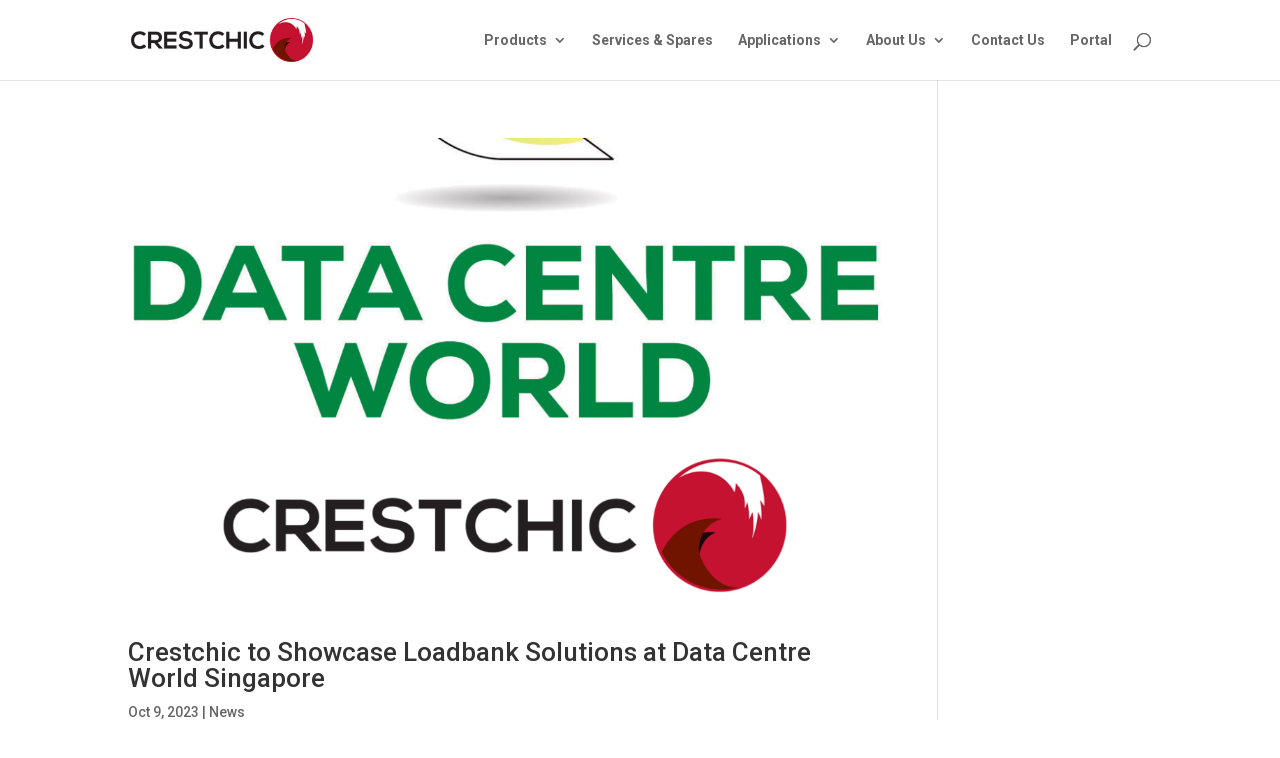

--- FILE ---
content_type: text/html; charset=UTF-8
request_url: https://crestchic-usa.com/tag/singapore/
body_size: 7845
content:
<!DOCTYPE html>
<html lang="en-US">
<head>
<meta charset="UTF-8" />
<meta http-equiv="X-UA-Compatible" content="IE=edge">
<link rel="pingback" href="https://crestchic-usa.com/xmlrpc.php" />
<script type="text/javascript">
document.documentElement.className = 'js';
</script>
<script>var et_site_url='https://crestchic-usa.com';var et_post_id='0';function et_core_page_resource_fallback(a,b){"undefined"===typeof b&&(b=a.sheet.cssRules&&0===a.sheet.cssRules.length);b&&(a.onerror=null,a.onload=null,a.href?a.href=et_site_url+"/?et_core_page_resource="+a.id+et_post_id:a.src&&(a.src=et_site_url+"/?et_core_page_resource="+a.id+et_post_id))}
</script><title>singapore | Crestchic USA leading manufacturer of load banks</title>
<meta name='robots' content='max-image-preview:large' />
<style>img:is([sizes="auto" i], [sizes^="auto," i]) { contain-intrinsic-size: 3000px 1500px }</style>
<link rel='dns-prefetch' href='//stats.wp.com' />
<link rel='preconnect' href='//i0.wp.com' />
<link rel='preconnect' href='//c0.wp.com' />
<link rel="alternate" type="application/rss+xml" title="Crestchic USA leading manufacturer of load banks &raquo; Feed" href="https://crestchic-usa.com/feed/" />
<link rel="alternate" type="application/rss+xml" title="Crestchic USA leading manufacturer of load banks &raquo; Comments Feed" href="https://crestchic-usa.com/comments/feed/" />
<link rel="alternate" type="application/rss+xml" title="Crestchic USA leading manufacturer of load banks &raquo; singapore Tag Feed" href="https://crestchic-usa.com/tag/singapore/feed/" />
<meta content="Divi-CHILD v." name="generator"/><link rel='stylesheet' id='wp-block-library-css' href='https://c0.wp.com/c/6.8.3/wp-includes/css/dist/block-library/style.min.css' type='text/css' media='all' />
<style id='classic-theme-styles-inline-css' type='text/css'>
/*! This file is auto-generated */
.wp-block-button__link{color:#fff;background-color:#32373c;border-radius:9999px;box-shadow:none;text-decoration:none;padding:calc(.667em + 2px) calc(1.333em + 2px);font-size:1.125em}.wp-block-file__button{background:#32373c;color:#fff;text-decoration:none}
</style>
<link rel='stylesheet' id='mediaelement-css' href='https://c0.wp.com/c/6.8.3/wp-includes/js/mediaelement/mediaelementplayer-legacy.min.css' type='text/css' media='all' />
<link rel='stylesheet' id='wp-mediaelement-css' href='https://c0.wp.com/c/6.8.3/wp-includes/js/mediaelement/wp-mediaelement.min.css' type='text/css' media='all' />
<style id='jetpack-sharing-buttons-style-inline-css' type='text/css'>
.jetpack-sharing-buttons__services-list{display:flex;flex-direction:row;flex-wrap:wrap;gap:0;list-style-type:none;margin:5px;padding:0}.jetpack-sharing-buttons__services-list.has-small-icon-size{font-size:12px}.jetpack-sharing-buttons__services-list.has-normal-icon-size{font-size:16px}.jetpack-sharing-buttons__services-list.has-large-icon-size{font-size:24px}.jetpack-sharing-buttons__services-list.has-huge-icon-size{font-size:36px}@media print{.jetpack-sharing-buttons__services-list{display:none!important}}.editor-styles-wrapper .wp-block-jetpack-sharing-buttons{gap:0;padding-inline-start:0}ul.jetpack-sharing-buttons__services-list.has-background{padding:1.25em 2.375em}
</style>
<style id='global-styles-inline-css' type='text/css'>
:root{--wp--preset--aspect-ratio--square: 1;--wp--preset--aspect-ratio--4-3: 4/3;--wp--preset--aspect-ratio--3-4: 3/4;--wp--preset--aspect-ratio--3-2: 3/2;--wp--preset--aspect-ratio--2-3: 2/3;--wp--preset--aspect-ratio--16-9: 16/9;--wp--preset--aspect-ratio--9-16: 9/16;--wp--preset--color--black: #000000;--wp--preset--color--cyan-bluish-gray: #abb8c3;--wp--preset--color--white: #ffffff;--wp--preset--color--pale-pink: #f78da7;--wp--preset--color--vivid-red: #cf2e2e;--wp--preset--color--luminous-vivid-orange: #ff6900;--wp--preset--color--luminous-vivid-amber: #fcb900;--wp--preset--color--light-green-cyan: #7bdcb5;--wp--preset--color--vivid-green-cyan: #00d084;--wp--preset--color--pale-cyan-blue: #8ed1fc;--wp--preset--color--vivid-cyan-blue: #0693e3;--wp--preset--color--vivid-purple: #9b51e0;--wp--preset--gradient--vivid-cyan-blue-to-vivid-purple: linear-gradient(135deg,rgba(6,147,227,1) 0%,rgb(155,81,224) 100%);--wp--preset--gradient--light-green-cyan-to-vivid-green-cyan: linear-gradient(135deg,rgb(122,220,180) 0%,rgb(0,208,130) 100%);--wp--preset--gradient--luminous-vivid-amber-to-luminous-vivid-orange: linear-gradient(135deg,rgba(252,185,0,1) 0%,rgba(255,105,0,1) 100%);--wp--preset--gradient--luminous-vivid-orange-to-vivid-red: linear-gradient(135deg,rgba(255,105,0,1) 0%,rgb(207,46,46) 100%);--wp--preset--gradient--very-light-gray-to-cyan-bluish-gray: linear-gradient(135deg,rgb(238,238,238) 0%,rgb(169,184,195) 100%);--wp--preset--gradient--cool-to-warm-spectrum: linear-gradient(135deg,rgb(74,234,220) 0%,rgb(151,120,209) 20%,rgb(207,42,186) 40%,rgb(238,44,130) 60%,rgb(251,105,98) 80%,rgb(254,248,76) 100%);--wp--preset--gradient--blush-light-purple: linear-gradient(135deg,rgb(255,206,236) 0%,rgb(152,150,240) 100%);--wp--preset--gradient--blush-bordeaux: linear-gradient(135deg,rgb(254,205,165) 0%,rgb(254,45,45) 50%,rgb(107,0,62) 100%);--wp--preset--gradient--luminous-dusk: linear-gradient(135deg,rgb(255,203,112) 0%,rgb(199,81,192) 50%,rgb(65,88,208) 100%);--wp--preset--gradient--pale-ocean: linear-gradient(135deg,rgb(255,245,203) 0%,rgb(182,227,212) 50%,rgb(51,167,181) 100%);--wp--preset--gradient--electric-grass: linear-gradient(135deg,rgb(202,248,128) 0%,rgb(113,206,126) 100%);--wp--preset--gradient--midnight: linear-gradient(135deg,rgb(2,3,129) 0%,rgb(40,116,252) 100%);--wp--preset--font-size--small: 13px;--wp--preset--font-size--medium: 20px;--wp--preset--font-size--large: 36px;--wp--preset--font-size--x-large: 42px;--wp--preset--spacing--20: 0.44rem;--wp--preset--spacing--30: 0.67rem;--wp--preset--spacing--40: 1rem;--wp--preset--spacing--50: 1.5rem;--wp--preset--spacing--60: 2.25rem;--wp--preset--spacing--70: 3.38rem;--wp--preset--spacing--80: 5.06rem;--wp--preset--shadow--natural: 6px 6px 9px rgba(0, 0, 0, 0.2);--wp--preset--shadow--deep: 12px 12px 50px rgba(0, 0, 0, 0.4);--wp--preset--shadow--sharp: 6px 6px 0px rgba(0, 0, 0, 0.2);--wp--preset--shadow--outlined: 6px 6px 0px -3px rgba(255, 255, 255, 1), 6px 6px rgba(0, 0, 0, 1);--wp--preset--shadow--crisp: 6px 6px 0px rgba(0, 0, 0, 1);}:where(.is-layout-flex){gap: 0.5em;}:where(.is-layout-grid){gap: 0.5em;}body .is-layout-flex{display: flex;}.is-layout-flex{flex-wrap: wrap;align-items: center;}.is-layout-flex > :is(*, div){margin: 0;}body .is-layout-grid{display: grid;}.is-layout-grid > :is(*, div){margin: 0;}:where(.wp-block-columns.is-layout-flex){gap: 2em;}:where(.wp-block-columns.is-layout-grid){gap: 2em;}:where(.wp-block-post-template.is-layout-flex){gap: 1.25em;}:where(.wp-block-post-template.is-layout-grid){gap: 1.25em;}.has-black-color{color: var(--wp--preset--color--black) !important;}.has-cyan-bluish-gray-color{color: var(--wp--preset--color--cyan-bluish-gray) !important;}.has-white-color{color: var(--wp--preset--color--white) !important;}.has-pale-pink-color{color: var(--wp--preset--color--pale-pink) !important;}.has-vivid-red-color{color: var(--wp--preset--color--vivid-red) !important;}.has-luminous-vivid-orange-color{color: var(--wp--preset--color--luminous-vivid-orange) !important;}.has-luminous-vivid-amber-color{color: var(--wp--preset--color--luminous-vivid-amber) !important;}.has-light-green-cyan-color{color: var(--wp--preset--color--light-green-cyan) !important;}.has-vivid-green-cyan-color{color: var(--wp--preset--color--vivid-green-cyan) !important;}.has-pale-cyan-blue-color{color: var(--wp--preset--color--pale-cyan-blue) !important;}.has-vivid-cyan-blue-color{color: var(--wp--preset--color--vivid-cyan-blue) !important;}.has-vivid-purple-color{color: var(--wp--preset--color--vivid-purple) !important;}.has-black-background-color{background-color: var(--wp--preset--color--black) !important;}.has-cyan-bluish-gray-background-color{background-color: var(--wp--preset--color--cyan-bluish-gray) !important;}.has-white-background-color{background-color: var(--wp--preset--color--white) !important;}.has-pale-pink-background-color{background-color: var(--wp--preset--color--pale-pink) !important;}.has-vivid-red-background-color{background-color: var(--wp--preset--color--vivid-red) !important;}.has-luminous-vivid-orange-background-color{background-color: var(--wp--preset--color--luminous-vivid-orange) !important;}.has-luminous-vivid-amber-background-color{background-color: var(--wp--preset--color--luminous-vivid-amber) !important;}.has-light-green-cyan-background-color{background-color: var(--wp--preset--color--light-green-cyan) !important;}.has-vivid-green-cyan-background-color{background-color: var(--wp--preset--color--vivid-green-cyan) !important;}.has-pale-cyan-blue-background-color{background-color: var(--wp--preset--color--pale-cyan-blue) !important;}.has-vivid-cyan-blue-background-color{background-color: var(--wp--preset--color--vivid-cyan-blue) !important;}.has-vivid-purple-background-color{background-color: var(--wp--preset--color--vivid-purple) !important;}.has-black-border-color{border-color: var(--wp--preset--color--black) !important;}.has-cyan-bluish-gray-border-color{border-color: var(--wp--preset--color--cyan-bluish-gray) !important;}.has-white-border-color{border-color: var(--wp--preset--color--white) !important;}.has-pale-pink-border-color{border-color: var(--wp--preset--color--pale-pink) !important;}.has-vivid-red-border-color{border-color: var(--wp--preset--color--vivid-red) !important;}.has-luminous-vivid-orange-border-color{border-color: var(--wp--preset--color--luminous-vivid-orange) !important;}.has-luminous-vivid-amber-border-color{border-color: var(--wp--preset--color--luminous-vivid-amber) !important;}.has-light-green-cyan-border-color{border-color: var(--wp--preset--color--light-green-cyan) !important;}.has-vivid-green-cyan-border-color{border-color: var(--wp--preset--color--vivid-green-cyan) !important;}.has-pale-cyan-blue-border-color{border-color: var(--wp--preset--color--pale-cyan-blue) !important;}.has-vivid-cyan-blue-border-color{border-color: var(--wp--preset--color--vivid-cyan-blue) !important;}.has-vivid-purple-border-color{border-color: var(--wp--preset--color--vivid-purple) !important;}.has-vivid-cyan-blue-to-vivid-purple-gradient-background{background: var(--wp--preset--gradient--vivid-cyan-blue-to-vivid-purple) !important;}.has-light-green-cyan-to-vivid-green-cyan-gradient-background{background: var(--wp--preset--gradient--light-green-cyan-to-vivid-green-cyan) !important;}.has-luminous-vivid-amber-to-luminous-vivid-orange-gradient-background{background: var(--wp--preset--gradient--luminous-vivid-amber-to-luminous-vivid-orange) !important;}.has-luminous-vivid-orange-to-vivid-red-gradient-background{background: var(--wp--preset--gradient--luminous-vivid-orange-to-vivid-red) !important;}.has-very-light-gray-to-cyan-bluish-gray-gradient-background{background: var(--wp--preset--gradient--very-light-gray-to-cyan-bluish-gray) !important;}.has-cool-to-warm-spectrum-gradient-background{background: var(--wp--preset--gradient--cool-to-warm-spectrum) !important;}.has-blush-light-purple-gradient-background{background: var(--wp--preset--gradient--blush-light-purple) !important;}.has-blush-bordeaux-gradient-background{background: var(--wp--preset--gradient--blush-bordeaux) !important;}.has-luminous-dusk-gradient-background{background: var(--wp--preset--gradient--luminous-dusk) !important;}.has-pale-ocean-gradient-background{background: var(--wp--preset--gradient--pale-ocean) !important;}.has-electric-grass-gradient-background{background: var(--wp--preset--gradient--electric-grass) !important;}.has-midnight-gradient-background{background: var(--wp--preset--gradient--midnight) !important;}.has-small-font-size{font-size: var(--wp--preset--font-size--small) !important;}.has-medium-font-size{font-size: var(--wp--preset--font-size--medium) !important;}.has-large-font-size{font-size: var(--wp--preset--font-size--large) !important;}.has-x-large-font-size{font-size: var(--wp--preset--font-size--x-large) !important;}
:where(.wp-block-post-template.is-layout-flex){gap: 1.25em;}:where(.wp-block-post-template.is-layout-grid){gap: 1.25em;}
:where(.wp-block-columns.is-layout-flex){gap: 2em;}:where(.wp-block-columns.is-layout-grid){gap: 2em;}
:root :where(.wp-block-pullquote){font-size: 1.5em;line-height: 1.6;}
</style>
<!-- <link rel='stylesheet' id='ardtdw_widget_css-css' href='https://crestchic-usa.com/wp-content/plugins/dashboard-to-do-list/public/assets/todo-widget.css?ver=1.3.2' type='text/css' media='all' /> -->
<!-- <link rel='stylesheet' id='parent-style-css' href='https://crestchic-usa.com/wp-content/themes/Divi/Divi/style.css?ver=6.8.3' type='text/css' media='all' /> -->
<!-- <link rel='stylesheet' id='child-style-css' href='https://crestchic-usa.com/wp-content/themes/divi-child/style.css?ver=6.8.3' type='text/css' media='all' /> -->
<!-- <link rel='stylesheet' id='divi-style-css' href='https://crestchic-usa.com/wp-content/themes/divi-child/style.css?ver=6.8.3' type='text/css' media='all' /> -->
<!-- <link rel='stylesheet' id='tablepress-default-css' href='https://crestchic-usa.com/wp-content/plugins/tablepress/css/build/default.css?ver=3.2.6' type='text/css' media='all' /> -->
<link rel="stylesheet" type="text/css" href="//crestchic-usa.com/wp-content/cache/wpfc-minified/fgfgn7j8/sb6p.css" media="all"/>
<link rel='stylesheet' id='dashicons-css' href='https://c0.wp.com/c/6.8.3/wp-includes/css/dashicons.min.css' type='text/css' media='all' />
<script type="text/javascript" src="https://c0.wp.com/c/6.8.3/wp-includes/js/jquery/jquery.min.js" id="jquery-core-js"></script>
<script type="text/javascript" src="https://c0.wp.com/c/6.8.3/wp-includes/js/jquery/jquery-migrate.min.js" id="jquery-migrate-js"></script>
<link rel="https://api.w.org/" href="https://crestchic-usa.com/wp-json/" /><link rel="alternate" title="JSON" type="application/json" href="https://crestchic-usa.com/wp-json/wp/v2/tags/207" /><link rel="EditURI" type="application/rsd+xml" title="RSD" href="https://crestchic-usa.com/xmlrpc.php?rsd" />
<meta name="generator" content="WordPress 6.8.3" />
<style>img#wpstats{display:none}</style>
<meta name="viewport" content="width=device-width, initial-scale=1.0, maximum-scale=1.0, user-scalable=0" /><link rel="icon" href="https://i0.wp.com/crestchic-usa.com/wp-content/uploads/2022/06/cropped-crestchic_favicon-1.gif?fit=32%2C32&#038;ssl=1" sizes="32x32" />
<link rel="icon" href="https://i0.wp.com/crestchic-usa.com/wp-content/uploads/2022/06/cropped-crestchic_favicon-1.gif?fit=192%2C192&#038;ssl=1" sizes="192x192" />
<link rel="apple-touch-icon" href="https://i0.wp.com/crestchic-usa.com/wp-content/uploads/2022/06/cropped-crestchic_favicon-1.gif?fit=180%2C180&#038;ssl=1" />
<meta name="msapplication-TileImage" content="https://i0.wp.com/crestchic-usa.com/wp-content/uploads/2022/06/cropped-crestchic_favicon-1.gif?fit=270%2C270&#038;ssl=1" />
<!-- <link rel="stylesheet" id="et-divi-customizer-global-cached-inline-styles" href="https://crestchic-usa.com/wp-content/cache/et/global/et-divi-customizer-global-17675734527018.min.css" onerror="et_core_page_resource_fallback(this, true)" onload="et_core_page_resource_fallback(this)" /> -->
<link rel="stylesheet" type="text/css" href="//crestchic-usa.com/wp-content/cache/wpfc-minified/fgwsv24/a87vb.css" media="all"/></head>
<body class="archive tag tag-singapore tag-207 wp-theme-DiviDivi wp-child-theme-divi-child et_pb_button_helper_class et_fixed_nav et_show_nav et_cover_background et_pb_gutter osx et_pb_gutters3 et_primary_nav_dropdown_animation_fade et_secondary_nav_dropdown_animation_fade et_pb_footer_columns4 et_header_style_left et_right_sidebar et_divi_theme et-db et_minified_js et_minified_css">
<div id="page-container">
<header id="main-header" data-height-onload="66">
<div class="container clearfix et_menu_container">
<div class="logo_container">
<span class="logo_helper"></span>
<a href="https://crestchic-usa.com/">
<img src="https://crestchic-usa.com/wp-content/uploads/2015/04/crestchicLOGO1.jpg" alt="Crestchic USA leading manufacturer of load banks" id="logo" data-height-percentage="54" />
</a>
</div>
<div id="et-top-navigation" data-height="66" data-fixed-height="40">
<nav id="top-menu-nav">
<ul id="top-menu" class="nav"><li id="menu-item-691" class="menu-item menu-item-type-post_type menu-item-object-page menu-item-has-children menu-item-691"><a href="https://crestchic-usa.com/loadbank-products/">Products</a>
<ul class="sub-menu">
<li id="menu-item-673" class="menu-item menu-item-type-post_type menu-item-object-page menu-item-673"><a href="https://crestchic-usa.com/ac-resistive-load-banks/">AC Resistive Load Banks</a></li>
<li id="menu-item-2505" class="menu-item menu-item-type-post_type menu-item-object-page menu-item-2505"><a href="https://crestchic-usa.com/ac-resistive-reactive-load-banks/">AC Resistive-Reactive Load Banks</a></li>
<li id="menu-item-2506" class="menu-item menu-item-type-post_type menu-item-object-page menu-item-2506"><a href="https://crestchic-usa.com/ac-medium-voltage-load-banks/">AC Medium Voltage Load Banks</a></li>
<li id="menu-item-683" class="menu-item menu-item-type-post_type menu-item-object-page menu-item-683"><a href="https://crestchic-usa.com/dc-direct-current-dc-load-banks/">DC Load Banks</a></li>
<li id="menu-item-677" class="menu-item menu-item-type-post_type menu-item-object-page menu-item-677"><a href="https://crestchic-usa.com/aviation-ground-power-loadbanks/">Aviation Ground Power</a></li>
<li id="menu-item-695" class="menu-item menu-item-type-post_type menu-item-object-page menu-item-695"><a href="https://crestchic-usa.com/transformers-loadbank/">Transformers</a></li>
<li id="menu-item-681" class="menu-item menu-item-type-post_type menu-item-object-page menu-item-681"><a href="https://crestchic-usa.com/load-bank-control-systems/">Control Systems</a></li>
<li id="menu-item-1886" class="menu-item menu-item-type-post_type menu-item-object-page menu-item-1886"><a href="https://crestchic-usa.com/loadbank-stock-sales-notices/">Stock Sales Notices</a></li>
</ul>
</li>
<li id="menu-item-694" class="menu-item menu-item-type-post_type menu-item-object-page menu-item-694"><a href="https://crestchic-usa.com/loadbank-service-spares/">Services &#038; Spares</a></li>
<li id="menu-item-676" class="menu-item menu-item-type-post_type menu-item-object-page menu-item-has-children menu-item-676"><a href="https://crestchic-usa.com/loadbank-applications/">Applications</a>
<ul class="sub-menu">
<li id="menu-item-686" class="menu-item menu-item-type-post_type menu-item-object-page menu-item-686"><a href="https://crestchic-usa.com/healthcare-loadbanks/">Healthcare</a></li>
<li id="menu-item-690" class="menu-item menu-item-type-post_type menu-item-object-page menu-item-690"><a href="https://crestchic-usa.com/loadbank-applications-oil-gas-sector/">Oil &#038; Gas</a></li>
<li id="menu-item-682" class="menu-item menu-item-type-post_type menu-item-object-page menu-item-682"><a href="https://crestchic-usa.com/loadbank-applications-datacenter-sector/">Data Centers</a></li>
<li id="menu-item-689" class="menu-item menu-item-type-post_type menu-item-object-page menu-item-689"><a href="https://crestchic-usa.com/loadbank-applications-marine-shipbuilding-sector/">Marine &#038; Shipbuilding</a></li>
<li id="menu-item-2594" class="menu-item menu-item-type-post_type menu-item-object-page menu-item-2594"><a href="https://crestchic-usa.com/loadbank-applications-mining-sector/">Mining &#038; Drilling</a></li>
<li id="menu-item-2602" class="menu-item menu-item-type-post_type menu-item-object-page menu-item-2602"><a href="https://crestchic-usa.com/loadbank-applications-container-ports/">Container Ports</a></li>
</ul>
</li>
<li id="menu-item-671" class="menu-item menu-item-type-post_type menu-item-object-page menu-item-has-children menu-item-671"><a href="https://crestchic-usa.com/about-us/">About Us</a>
<ul class="sub-menu">
<li id="menu-item-684" class="menu-item menu-item-type-post_type menu-item-object-page menu-item-684"><a href="https://crestchic-usa.com/downloads/">Downloads</a></li>
<li id="menu-item-687" class="menu-item menu-item-type-post_type menu-item-object-page menu-item-687"><a href="https://crestchic-usa.com/crestchic-loadbanks-history/">History</a></li>
<li id="menu-item-688" class="menu-item menu-item-type-post_type menu-item-object-page menu-item-688"><a href="https://crestchic-usa.com/latest-news/">Latest News</a></li>
<li id="menu-item-678" class="menu-item menu-item-type-post_type menu-item-object-page menu-item-has-children menu-item-678"><a href="https://crestchic-usa.com/case-studies/">Case Studies</a>
<ul class="sub-menu">
<li id="menu-item-1122" class="menu-item menu-item-type-post_type menu-item-object-page menu-item-1122"><a href="https://crestchic-usa.com/british-antarctic-survey/">British Antarctic Survey</a></li>
<li id="menu-item-807" class="menu-item menu-item-type-post_type menu-item-object-page menu-item-807"><a href="https://crestchic-usa.com/british-petroleum/">British Petroleum</a></li>
<li id="menu-item-812" class="menu-item menu-item-type-post_type menu-item-object-page menu-item-812"><a href="https://crestchic-usa.com/malta-dry-dock/">Malta Dry Dock</a></li>
<li id="menu-item-1691" class="menu-item menu-item-type-post_type menu-item-object-page menu-item-1691"><a href="https://crestchic-usa.com/man_diesel_turbo/">MAN Diesel and Turbo</a></li>
<li id="menu-item-813" class="menu-item menu-item-type-post_type menu-item-object-page menu-item-813"><a href="https://crestchic-usa.com/seaking-electrical/">Seaking Electrical</a></li>
</ul>
</li>
</ul>
</li>
<li id="menu-item-679" class="menu-item menu-item-type-post_type menu-item-object-page menu-item-679"><a href="https://crestchic-usa.com/contact-us/">Contact Us</a></li>
<li id="menu-item-3115" class="menu-item menu-item-type-custom menu-item-object-custom menu-item-3115"><a target="_blank" href="https://portal.crestchic.com">Portal</a></li>
</ul>						</nav>
<div id="et_top_search">
<span id="et_search_icon"></span>
</div>
<div id="et_mobile_nav_menu">
<div class="mobile_nav closed">
<span class="select_page">Select Page</span>
<span class="mobile_menu_bar mobile_menu_bar_toggle"></span>
</div>
</div>				</div> <!-- #et-top-navigation -->
</div> <!-- .container -->
<div class="et_search_outer">
<div class="container et_search_form_container">
<form role="search" method="get" class="et-search-form" action="https://crestchic-usa.com/">
<input type="search" class="et-search-field" placeholder="Search &hellip;" value="" name="s" title="Search for:" />					</form>
<span class="et_close_search_field"></span>
</div>
</div>
</header> <!-- #main-header -->
<div id="et-main-area">
<div id="main-content">
<div class="container">
<div id="content-area" class="clearfix">
<div id="left-area">
<article id="post-66570" class="et_pb_post post-66570 post type-post status-publish format-standard has-post-thumbnail hentry category-news tag-data-centre-world-singapore tag-datacenter tag-datacentre tag-loadbanks tag-singapore">
<a class="entry-featured-image-url" href="https://crestchic-usa.com/crestchic-to-showcase-loadbank-solutions-at-data-centre-world-singapore/">
<img src="https://i0.wp.com/crestchic-usa.com/wp-content/uploads/2023/10/dcw-asia-2023.png?resize=1080%2C675&#038;ssl=1" alt="Crestchic to Showcase Loadbank Solutions at Data Centre World Singapore" class="" width='1080' height='675' />							</a>
<h2 class="entry-title"><a href="https://crestchic-usa.com/crestchic-to-showcase-loadbank-solutions-at-data-centre-world-singapore/">Crestchic to Showcase Loadbank Solutions at Data Centre World Singapore</a></h2>
<p class="post-meta"><span class="published">Oct 9, 2023</span> | <a href="https://crestchic-usa.com/category/news/" rel="category tag">News</a></p>Crestchic Loadbanks, a global leader in load testing solutions, is excited to announce its participation at this week’s Data Centre World Event 2023, which takes place October 11th to 12th, 2023, at the prestigious Marina Bay Sands in Singapore.  Paul Brickman,...				
</article> <!-- .et_pb_post -->
<article id="post-64758" class="et_pb_post post-64758 post type-post status-publish format-standard has-post-thumbnail hentry category-news tag-data-center tag-data-centre tag-datacenter tag-load-banks tag-load-testing tag-loadbanks tag-singapore">
<a class="entry-featured-image-url" href="https://crestchic-usa.com/crestchic-loadbanks-showcases-its-range-of-data-centre-solutions-at-dcw-singapore/">
<img src="https://i0.wp.com/crestchic-usa.com/wp-content/uploads/2022/10/DCWA_Exhibitor-banner-booth_1200x1200pxl_Exhibitor_Crestchic.jpg?resize=1080%2C675&#038;ssl=1" alt="Crestchic Loadbanks showcases its range of data center solutions at DCW Singapore" class="" width='1080' height='675' />							</a>
<h2 class="entry-title"><a href="https://crestchic-usa.com/crestchic-loadbanks-showcases-its-range-of-data-centre-solutions-at-dcw-singapore/">Crestchic Loadbanks showcases its range of data center solutions at DCW Singapore</a></h2>
<p class="post-meta"><span class="published">Oct 6, 2022</span> | <a href="https://crestchic-usa.com/category/news/" rel="category tag">News</a></p>Crestchic Loadbanks, a world leader in load bank power testing solutions, is set to showcase its range of data center load banks at Data Centre World Singapore. The event takes place 12th-13th October, Marina Bay Sands, Malaysia. The event, billed as Asia&#8217;s...				
</article> <!-- .et_pb_post -->
<article id="post-63049" class="et_pb_post post-63049 post type-post status-publish format-standard has-post-thumbnail hentry category-news tag-crestchic tag-engineering tag-germany tag-load-banks tag-loadbanks tag-logistics tag-manufacturing tag-quality tag-rolls-royce tag-siemens tag-singapore tag-technical">
<a class="entry-featured-image-url" href="https://crestchic-usa.com/crestchic-welcomes-new-technical-director-to-bolster-production-at-uk-site/">
<img src="https://i0.wp.com/crestchic-usa.com/wp-content/uploads/2022/01/jon-crestchic.png?resize=1080%2C675&#038;ssl=1" alt="Crestchic welcomes new Technical Director to bolster production at UK site " class="" width='1080' height='675' />							</a>
<h2 class="entry-title"><a href="https://crestchic-usa.com/crestchic-welcomes-new-technical-director-to-bolster-production-at-uk-site/">Crestchic welcomes new Technical Director to bolster production at UK site </a></h2>
<p class="post-meta"><span class="published">Jan 12, 2022</span> | <a href="https://crestchic-usa.com/category/news/" rel="category tag">News</a></p>Crestchic is pleased to announce the recent appointment of Jon Storer to the role of Technical Director. A chartered engineer with a wealth of experience, Jon will oversee and optimise the production, test and development facilities at the company’s site in Burton. ...				
</article> <!-- .et_pb_post -->
<div class="pagination clearfix">
<div class="alignleft"></div>
<div class="alignright"></div>
</div>			</div> <!-- #left-area -->
</div> <!-- #content-area -->
</div> <!-- .container -->
</div> <!-- #main-content -->

<footer id="main-footer">
<div class="container">
<div id="footer-widgets" class="clearfix">
<div class="footer-widget"><div id="text-2" class="fwidget et_pb_widget widget_text"><h4 class="title">Crestchic (UK) Limited</h4>			<div class="textwidget"><p>Crestchic Loadbanks is based in Burton Upon Trent, UK and has sales and rental offices around the world. Since 1983, Crestchic has remained the world’s largest specialised load bank manufacturer and load bank rental company. Crestchic’s load banks can be purchased or rented world wide.</p>
</div>
</div> <!-- end .fwidget --></div> <!-- end .footer-widget --><div class="footer-widget"><div id="text-3" class="fwidget et_pb_widget widget_text"><h4 class="title">Head office:</h4>			<div class="textwidget"><p>Crestchic (UK) Ltd<br />
2nd Avenue,<br />
Centrum 100<br />
Burton-on-Trent.<br />
DE14 2WF<br />
United Kingdom</p>
<p>T: +44 (0)1283 531 645</p>
</div>
</div> <!-- end .fwidget --></div> <!-- end .footer-widget --><div class="footer-widget"><div id="nav_menu-3" class="fwidget et_pb_widget widget_nav_menu"><h4 class="title">Other links</h4><div class="menu-footer-nav-container"><ul id="menu-footer-nav" class="menu"><li id="menu-item-2382" class="menu-item menu-item-type-post_type menu-item-object-page menu-item-privacy-policy menu-item-2382"><a rel="privacy-policy" href="https://crestchic-usa.com/privacy-policy/">Privacy policy</a></li>
<li id="menu-item-754" class="menu-item menu-item-type-post_type menu-item-object-page menu-item-754"><a href="https://crestchic-usa.com/terms-and-conditions/">Terms &#038; Conditions</a></li>
<li id="menu-item-1920" class="menu-item menu-item-type-post_type menu-item-object-page menu-item-1920"><a href="https://crestchic-usa.com/cookie-policy/">Cookie Policy</a></li>
<li id="menu-item-753" class="menu-item menu-item-type-post_type menu-item-object-page menu-item-753"><a href="https://crestchic-usa.com/site-links/">Site links</a></li>
</ul></div></div> <!-- end .fwidget --></div> <!-- end .footer-widget --><div class="footer-widget"><div id="search-2" class="fwidget et_pb_widget widget_search"><h4 class="title">Search</h4><form role="search" method="get" id="searchform" class="searchform" action="https://crestchic-usa.com/">
<div>
<label class="screen-reader-text" for="s">Search for:</label>
<input type="text" value="" name="s" id="s" />
<input type="submit" id="searchsubmit" value="Search" />
</div>
</form></div> <!-- end .fwidget --></div> <!-- end .footer-widget -->    </div> <!-- #footer-widgets -->
</div>    <!-- .container -->
<div id="et-footer-nav">
<div class="container">
<ul id="menu-foreign-links" class="bottom-nav"><li id="menu-item-2447" class="menu-item menu-item-type-custom menu-item-object-custom menu-item-2447"><a href="https://loadbanks.com">Crestchic (UK) Ltd</a></li>
<li id="menu-item-2419" class="menu-item menu-item-type-custom menu-item-object-custom menu-item-2419"><a href="https://crestchic.ie">Crestchic Ireland</a></li>
<li id="menu-item-1040" class="menu-item menu-item-type-custom menu-item-object-custom menu-item-1040"><a href="https://crestchic.fr">Crestchic France</a></li>
<li id="menu-item-1039" class="menu-item menu-item-type-custom menu-item-object-custom menu-item-1039"><a href="https://crestchic.de">Crestchic Germany</a></li>
<li id="menu-item-1041" class="menu-item menu-item-type-custom menu-item-object-custom menu-item-1041"><a href="https://crestchic.es">Crestchic Spain</a></li>
<li id="menu-item-2445" class="menu-item menu-item-type-custom menu-item-object-custom menu-item-2445"><a href="https://crestchicloadbanks-me.com">Crestchic Middle East</a></li>
<li id="menu-item-2446" class="menu-item menu-item-type-custom menu-item-object-custom menu-item-2446"><a href="https://crestchicloadbanks.cn">Crestchic Asia Pacific</a></li>
<li id="menu-item-67577" class="menu-item menu-item-type-custom menu-item-object-custom menu-item-67577"><a href="https://crestchictransformers.com">Crestchic Transformers</a></li>
<li id="menu-item-67578" class="menu-item menu-item-type-custom menu-item-object-custom menu-item-home menu-item-67578"><a href="https://crestchic-usa.com">Crestchic USA</a></li>
</ul>					</div>
</div> <!-- #et-footer-nav -->
<div id="footer-bottom">
<div class="container clearfix">
<div id="footer-info">Website © Crestchic (UK) Limited</div>					</div>	<!-- .container -->
</div>
</footer> <!-- #main-footer -->
</div> <!-- #et-main-area -->
</div> <!-- #page-container -->
<script type="speculationrules">
{"prefetch":[{"source":"document","where":{"and":[{"href_matches":"\/*"},{"not":{"href_matches":["\/wp-*.php","\/wp-admin\/*","\/wp-content\/uploads\/*","\/wp-content\/*","\/wp-content\/plugins\/*","\/wp-content\/themes\/divi-child\/*","\/wp-content\/themes\/Divi\/Divi\/*","\/*\\?(.+)"]}},{"not":{"selector_matches":"a[rel~=\"nofollow\"]"}},{"not":{"selector_matches":".no-prefetch, .no-prefetch a"}}]},"eagerness":"conservative"}]}
</script>
<script type="text/javascript">
</script>
<link rel='stylesheet' id='et-builder-googlefonts-css' href='https://fonts.googleapis.com/css?family=Roboto:100,100italic,300,300italic,regular,italic,500,500italic,700,700italic,900,900italic&#038;subset=latin,latin-ext' type='text/css' media='all' />
<script type="text/javascript" id="divi-custom-script-js-extra">
/* <![CDATA[ */
var DIVI = {"item_count":"%d Item","items_count":"%d Items"};
var et_shortcodes_strings = {"previous":"Previous","next":"Next"};
var et_pb_custom = {"ajaxurl":"https:\/\/crestchic-usa.com\/wp-admin\/admin-ajax.php","images_uri":"https:\/\/crestchic-usa.com\/wp-content\/themes\/Divi\/Divi\/images","builder_images_uri":"https:\/\/crestchic-usa.com\/wp-content\/themes\/Divi\/Divi\/includes\/builder\/images","et_frontend_nonce":"925f99dfdc","subscription_failed":"Please, check the fields below to make sure you entered the correct information.","et_ab_log_nonce":"17564dac66","fill_message":"Please, fill in the following fields:","contact_error_message":"Please, fix the following errors:","invalid":"Invalid email","captcha":"Captcha","prev":"Prev","previous":"Previous","next":"Next","wrong_captcha":"You entered the wrong number in captcha.","ignore_waypoints":"no","is_divi_theme_used":"1","widget_search_selector":".widget_search","is_ab_testing_active":"","page_id":"66570","unique_test_id":"","ab_bounce_rate":"5","is_cache_plugin_active":"yes","is_shortcode_tracking":"","tinymce_uri":""};
var et_pb_box_shadow_elements = [];
/* ]]> */
</script>
<script type="text/javascript" src="https://crestchic-usa.com/wp-content/themes/Divi/Divi/js/custom.min.js?ver=6.8.3" id="divi-custom-script-js"></script>
<script type="text/javascript" src="https://crestchic-usa.com/wp-content/themes/Divi/Divi/core/admin/js/common.js?ver=3.27.3" id="et-core-common-js"></script>
<script type="text/javascript" id="jetpack-stats-js-before">
/* <![CDATA[ */
_stq = window._stq || [];
_stq.push([ "view", {"v":"ext","blog":"212616878","post":"0","tz":"-5","srv":"crestchic-usa.com","arch_tag":"singapore","arch_results":"3","j":"1:15.4"} ]);
_stq.push([ "clickTrackerInit", "212616878", "0" ]);
/* ]]> */
</script>
<script type="text/javascript" src="https://stats.wp.com/e-202605.js" id="jetpack-stats-js" defer="defer" data-wp-strategy="defer"></script>
</body>
</html><!-- WP Fastest Cache file was created in 0.453 seconds, on 01/30/2026 @ 12:27 pm --><!-- need to refresh to see cached version -->